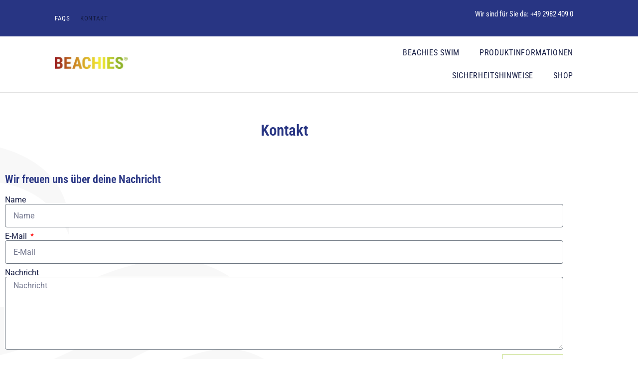

--- FILE ---
content_type: text/css
request_url: https://beachies.de/wp-content/uploads/elementor/css/post-968.css?ver=1769015420
body_size: 8051
content:
.elementor-widget-heading .elementor-heading-title{font-family:var( --e-global-typography-primary-font-family ), Sans-serif;font-weight:var( --e-global-typography-primary-font-weight );color:var( --e-global-color-primary );}.elementor-968 .elementor-element.elementor-element-56b6ec3 > .elementor-widget-container{margin:50px 0px 50px 0px;}.elementor-968 .elementor-element.elementor-element-56b6ec3{text-align:center;}.elementor-968 .elementor-element.elementor-element-56b6ec3 .elementor-heading-title{font-family:"Roboto Condensed", Sans-serif;font-size:31px;font-weight:600;}.elementor-968 .elementor-element.elementor-element-875048e{z-index:2;text-align:start;}.elementor-968 .elementor-element.elementor-element-875048e .elementor-heading-title{font-family:"Roboto Condensed", Sans-serif;font-size:22px;font-weight:600;line-height:26px;color:var( --e-global-color-primary );}.elementor-widget-form .elementor-field-group > label, .elementor-widget-form .elementor-field-subgroup label{color:var( --e-global-color-text );}.elementor-widget-form .elementor-field-group > label{font-family:var( --e-global-typography-text-font-family ), Sans-serif;font-weight:var( --e-global-typography-text-font-weight );}.elementor-widget-form .elementor-field-type-html{color:var( --e-global-color-text );font-family:var( --e-global-typography-text-font-family ), Sans-serif;font-weight:var( --e-global-typography-text-font-weight );}.elementor-widget-form .elementor-field-group .elementor-field{color:var( --e-global-color-text );}.elementor-widget-form .elementor-field-group .elementor-field, .elementor-widget-form .elementor-field-subgroup label{font-family:var( --e-global-typography-text-font-family ), Sans-serif;font-weight:var( --e-global-typography-text-font-weight );}.elementor-widget-form .elementor-button{font-family:var( --e-global-typography-accent-font-family ), Sans-serif;font-weight:var( --e-global-typography-accent-font-weight );}.elementor-widget-form .e-form__buttons__wrapper__button-next{background-color:var( --e-global-color-accent );}.elementor-widget-form .elementor-button[type="submit"]{background-color:var( --e-global-color-accent );}.elementor-widget-form .e-form__buttons__wrapper__button-previous{background-color:var( --e-global-color-accent );}.elementor-widget-form .elementor-message{font-family:var( --e-global-typography-text-font-family ), Sans-serif;font-weight:var( --e-global-typography-text-font-weight );}.elementor-widget-form .e-form__indicators__indicator, .elementor-widget-form .e-form__indicators__indicator__label{font-family:var( --e-global-typography-accent-font-family ), Sans-serif;font-weight:var( --e-global-typography-accent-font-weight );}.elementor-widget-form{--e-form-steps-indicator-inactive-primary-color:var( --e-global-color-text );--e-form-steps-indicator-active-primary-color:var( --e-global-color-accent );--e-form-steps-indicator-completed-primary-color:var( --e-global-color-accent );--e-form-steps-indicator-progress-color:var( --e-global-color-accent );--e-form-steps-indicator-progress-background-color:var( --e-global-color-text );--e-form-steps-indicator-progress-meter-color:var( --e-global-color-text );}.elementor-widget-form .e-form__indicators__indicator__progress__meter{font-family:var( --e-global-typography-accent-font-family ), Sans-serif;font-weight:var( --e-global-typography-accent-font-weight );}.elementor-968 .elementor-element.elementor-element-88e3455{z-index:1;--e-form-steps-indicators-spacing:20px;--e-form-steps-indicator-padding:30px;--e-form-steps-indicator-inactive-secondary-color:#ffffff;--e-form-steps-indicator-active-secondary-color:#ffffff;--e-form-steps-indicator-completed-secondary-color:#ffffff;--e-form-steps-divider-width:1px;--e-form-steps-divider-gap:10px;}.elementor-968 .elementor-element.elementor-element-88e3455 .elementor-field-group{padding-right:calc( 10px/2 );padding-left:calc( 10px/2 );margin-bottom:10px;}.elementor-968 .elementor-element.elementor-element-88e3455 .elementor-form-fields-wrapper{margin-left:calc( -10px/2 );margin-right:calc( -10px/2 );margin-bottom:-10px;}.elementor-968 .elementor-element.elementor-element-88e3455 .elementor-field-group.recaptcha_v3-bottomleft, .elementor-968 .elementor-element.elementor-element-88e3455 .elementor-field-group.recaptcha_v3-bottomright{margin-bottom:0;}body.rtl .elementor-968 .elementor-element.elementor-element-88e3455 .elementor-labels-inline .elementor-field-group > label{padding-left:0px;}body:not(.rtl) .elementor-968 .elementor-element.elementor-element-88e3455 .elementor-labels-inline .elementor-field-group > label{padding-right:0px;}body .elementor-968 .elementor-element.elementor-element-88e3455 .elementor-labels-above .elementor-field-group > label{padding-bottom:0px;}.elementor-968 .elementor-element.elementor-element-88e3455 .elementor-field-type-html{padding-bottom:0px;}.elementor-968 .elementor-element.elementor-element-88e3455 .elementor-field-group .elementor-field:not(.elementor-select-wrapper){background-color:#ffffff;}.elementor-968 .elementor-element.elementor-element-88e3455 .elementor-field-group .elementor-select-wrapper select{background-color:#ffffff;}.elementor-968 .elementor-element.elementor-element-88e3455 .elementor-button{font-family:"Roboto", Sans-serif;font-weight:400;text-transform:uppercase;border-style:solid;border-width:1px 1px 1px 1px;border-radius:0px 0px 0px 0px;padding:15px 30px 15px 30px;}.elementor-968 .elementor-element.elementor-element-88e3455 .e-form__buttons__wrapper__button-next{background-color:#FFFFFF;color:var( --e-global-color-accent );}.elementor-968 .elementor-element.elementor-element-88e3455 .elementor-button[type="submit"]{background-color:#FFFFFF;color:var( --e-global-color-accent );}.elementor-968 .elementor-element.elementor-element-88e3455 .elementor-button[type="submit"] svg *{fill:var( --e-global-color-accent );}.elementor-968 .elementor-element.elementor-element-88e3455 .e-form__buttons__wrapper__button-previous{color:#ffffff;}.elementor-968 .elementor-element.elementor-element-88e3455 .e-form__buttons__wrapper__button-next:hover{background-color:var( --e-global-color-accent );color:#ffffff;}.elementor-968 .elementor-element.elementor-element-88e3455 .elementor-button[type="submit"]:hover{background-color:var( --e-global-color-accent );color:#ffffff;}.elementor-968 .elementor-element.elementor-element-88e3455 .elementor-button[type="submit"]:hover svg *{fill:#ffffff;}.elementor-968 .elementor-element.elementor-element-88e3455 .e-form__buttons__wrapper__button-previous:hover{color:#ffffff;}.elementor-widget-image .widget-image-caption{color:var( --e-global-color-text );font-family:var( --e-global-typography-text-font-family ), Sans-serif;font-weight:var( --e-global-typography-text-font-weight );}body:not(.rtl) .elementor-968 .elementor-element.elementor-element-3d50163{left:-451px;}body.rtl .elementor-968 .elementor-element.elementor-element-3d50163{right:-451px;}.elementor-968 .elementor-element.elementor-element-3d50163{top:-60px;z-index:0;text-align:start;}.elementor-968 .elementor-element.elementor-element-3d50163 img{width:95%;opacity:0.04;}html{height:100vh;margin:0;overflow:hidden;}body{height:100vh;overflow:auto;scroll-snap-type:y mandatory;}.elementor-section:not(.elementor-inner-section), .elementor-location-header, .elementor-location-footer, .page-header, .site-header, .elementor-add-section, .e-con:not(.e-child){scroll-snap-align:start;scroll-snap-stop:normal;}@media(max-width:1024px){.elementor-section:not(.elementor-inner-section), .elementor-location-header, .elementor-location-footer, .page-header, .site-header, .elementor-add-section, .e-con:not(.e-child){scroll-snap-align:start;scroll-snap-stop:normal;}}@media(max-width:767px){.elementor-968 .elementor-element.elementor-element-875048e{text-align:center;}.elementor-968 .elementor-element.elementor-element-875048e .elementor-heading-title{line-height:37px;}.elementor-section:not(.elementor-inner-section), .elementor-location-header, .elementor-location-footer, .page-header, .site-header, .elementor-add-section, .e-con:not(.e-child){scroll-snap-align:start;scroll-snap-stop:normal;}}

--- FILE ---
content_type: text/css
request_url: https://beachies.de/wp-content/uploads/elementor/css/post-653.css?ver=1769013742
body_size: 14775
content:
.elementor-653 .elementor-element.elementor-element-6c557bc6:not(.elementor-motion-effects-element-type-background), .elementor-653 .elementor-element.elementor-element-6c557bc6 > .elementor-motion-effects-container > .elementor-motion-effects-layer{background-color:var( --e-global-color-primary );}.elementor-653 .elementor-element.elementor-element-6c557bc6 > .elementor-container{min-height:0px;}.elementor-653 .elementor-element.elementor-element-6c557bc6{transition:background 0.3s, border 0.3s, border-radius 0.3s, box-shadow 0.3s;margin-top:0px;margin-bottom:0px;padding:0px 0px 0px 0px;}.elementor-653 .elementor-element.elementor-element-6c557bc6 > .elementor-background-overlay{transition:background 0.3s, border-radius 0.3s, opacity 0.3s;}.elementor-bc-flex-widget .elementor-653 .elementor-element.elementor-element-af726d9.elementor-column .elementor-widget-wrap{align-items:center;}.elementor-653 .elementor-element.elementor-element-af726d9.elementor-column.elementor-element[data-element_type="column"] > .elementor-widget-wrap.elementor-element-populated{align-content:center;align-items:center;}.elementor-653 .elementor-element.elementor-element-af726d9 > .elementor-widget-wrap > .elementor-widget:not(.elementor-widget__width-auto):not(.elementor-widget__width-initial):not(:last-child):not(.elementor-absolute){margin-block-end:0px;}.elementor-653 .elementor-element.elementor-element-af726d9 > .elementor-element-populated{margin:0px 0px 0px 100px;--e-column-margin-right:0px;--e-column-margin-left:100px;}.elementor-widget-nav-menu .elementor-nav-menu .elementor-item{font-family:var( --e-global-typography-primary-font-family ), Sans-serif;font-weight:var( --e-global-typography-primary-font-weight );}.elementor-widget-nav-menu .elementor-nav-menu--main .elementor-item{color:var( --e-global-color-text );fill:var( --e-global-color-text );}.elementor-widget-nav-menu .elementor-nav-menu--main .elementor-item:hover,
					.elementor-widget-nav-menu .elementor-nav-menu--main .elementor-item.elementor-item-active,
					.elementor-widget-nav-menu .elementor-nav-menu--main .elementor-item.highlighted,
					.elementor-widget-nav-menu .elementor-nav-menu--main .elementor-item:focus{color:var( --e-global-color-accent );fill:var( --e-global-color-accent );}.elementor-widget-nav-menu .elementor-nav-menu--main:not(.e--pointer-framed) .elementor-item:before,
					.elementor-widget-nav-menu .elementor-nav-menu--main:not(.e--pointer-framed) .elementor-item:after{background-color:var( --e-global-color-accent );}.elementor-widget-nav-menu .e--pointer-framed .elementor-item:before,
					.elementor-widget-nav-menu .e--pointer-framed .elementor-item:after{border-color:var( --e-global-color-accent );}.elementor-widget-nav-menu{--e-nav-menu-divider-color:var( --e-global-color-text );}.elementor-widget-nav-menu .elementor-nav-menu--dropdown .elementor-item, .elementor-widget-nav-menu .elementor-nav-menu--dropdown  .elementor-sub-item{font-family:var( --e-global-typography-accent-font-family ), Sans-serif;font-weight:var( --e-global-typography-accent-font-weight );}.elementor-653 .elementor-element.elementor-element-757e6f8c > .elementor-widget-container{margin:0px 0px 0px -10px;padding:0px 0px 0px 0px;}.elementor-653 .elementor-element.elementor-element-757e6f8c .elementor-nav-menu .elementor-item{font-family:"Roboto Condensed", Sans-serif;font-size:13px;font-weight:400;text-transform:uppercase;letter-spacing:0.7px;}.elementor-653 .elementor-element.elementor-element-757e6f8c .elementor-nav-menu--main .elementor-item{color:#FFFFFF;fill:#FFFFFF;padding-left:10px;padding-right:10px;padding-top:0px;padding-bottom:0px;}.elementor-653 .elementor-element.elementor-element-757e6f8c .elementor-nav-menu--main .elementor-item:hover,
					.elementor-653 .elementor-element.elementor-element-757e6f8c .elementor-nav-menu--main .elementor-item.elementor-item-active,
					.elementor-653 .elementor-element.elementor-element-757e6f8c .elementor-nav-menu--main .elementor-item.highlighted,
					.elementor-653 .elementor-element.elementor-element-757e6f8c .elementor-nav-menu--main .elementor-item:focus{color:#FFFFFF;fill:#FFFFFF;}.elementor-653 .elementor-element.elementor-element-757e6f8c .elementor-nav-menu--main .elementor-item.elementor-item-active{color:var( --e-global-color-text );}.elementor-653 .elementor-element.elementor-element-757e6f8c{--nav-menu-icon-size:15px;}.elementor-bc-flex-widget .elementor-653 .elementor-element.elementor-element-8afc9b0.elementor-column .elementor-widget-wrap{align-items:center;}.elementor-653 .elementor-element.elementor-element-8afc9b0.elementor-column.elementor-element[data-element_type="column"] > .elementor-widget-wrap.elementor-element-populated{align-content:center;align-items:center;}.elementor-653 .elementor-element.elementor-element-8afc9b0.elementor-column > .elementor-widget-wrap{justify-content:center;}.elementor-653 .elementor-element.elementor-element-8afc9b0 > .elementor-element-populated{margin:0px 100px 0px 0px;--e-column-margin-right:100px;--e-column-margin-left:0px;}.elementor-widget-text-editor{font-family:var( --e-global-typography-text-font-family ), Sans-serif;font-weight:var( --e-global-typography-text-font-weight );color:var( --e-global-color-text );}.elementor-widget-text-editor.elementor-drop-cap-view-stacked .elementor-drop-cap{background-color:var( --e-global-color-primary );}.elementor-widget-text-editor.elementor-drop-cap-view-framed .elementor-drop-cap, .elementor-widget-text-editor.elementor-drop-cap-view-default .elementor-drop-cap{color:var( --e-global-color-primary );border-color:var( --e-global-color-primary );}.elementor-653 .elementor-element.elementor-element-47bf30b > .elementor-widget-container{margin:7px 20px -10px 0px;padding:0px 0px 0px 0px;}.elementor-653 .elementor-element.elementor-element-47bf30b{text-align:end;font-family:"Roboto Condensed", Sans-serif;font-size:15px;font-weight:400;word-spacing:0px;color:#FFFFFF;}.elementor-653 .elementor-element.elementor-element-a9116c3 > .elementor-widget-container{margin:-13px 20px 0px 0px;padding:0px 0px 0px 0px;}.elementor-653 .elementor-element.elementor-element-a9116c3{text-align:end;font-family:"Roboto Condensed", Sans-serif;font-size:15px;font-weight:400;word-spacing:0px;color:#FFFFFF;}.elementor-653 .elementor-element.elementor-element-4ecfefa4 > .elementor-container > .elementor-column > .elementor-widget-wrap{align-content:center;align-items:center;}.elementor-653 .elementor-element.elementor-element-4ecfefa4:not(.elementor-motion-effects-element-type-background), .elementor-653 .elementor-element.elementor-element-4ecfefa4 > .elementor-motion-effects-container > .elementor-motion-effects-layer{background-color:#FFFFFF;}.elementor-653 .elementor-element.elementor-element-4ecfefa4{border-style:solid;border-width:0px 0px 1px 0px;border-color:#706F6F33;transition:background 0.3s, border 0.3s, border-radius 0.3s, box-shadow 0.3s;}.elementor-653 .elementor-element.elementor-element-4ecfefa4 > .elementor-background-overlay{transition:background 0.3s, border-radius 0.3s, opacity 0.3s;}.elementor-653 .elementor-element.elementor-element-294d87ef > .elementor-element-populated{margin:0px 0px 0px 100px;--e-column-margin-right:0px;--e-column-margin-left:100px;}.elementor-widget-site-logo .hfe-site-logo-container .hfe-site-logo-img{border-color:var( --e-global-color-primary );}.elementor-widget-site-logo .widget-image-caption{color:var( --e-global-color-text );font-family:var( --e-global-typography-text-font-family ), Sans-serif;font-weight:var( --e-global-typography-text-font-weight );}.elementor-653 .elementor-element.elementor-element-b3231c1 .hfe-site-logo-container, .elementor-653 .elementor-element.elementor-element-b3231c1 .hfe-caption-width figcaption{text-align:left;}.elementor-653 .elementor-element.elementor-element-b3231c1 .hfe-site-logo .hfe-site-logo-container img{width:28%;}.elementor-653 .elementor-element.elementor-element-b3231c1 .widget-image-caption{margin-top:0px;margin-bottom:0px;}.elementor-653 .elementor-element.elementor-element-b3231c1 .hfe-site-logo-container .hfe-site-logo-img{border-style:none;}.elementor-653 .elementor-element.elementor-element-4394bdb8 > .elementor-element-populated{margin:0px 100px 0px 0px;--e-column-margin-right:100px;--e-column-margin-left:0px;}.elementor-653 .elementor-element.elementor-element-28c09636 .elementor-menu-toggle{margin-left:auto;background-color:var( --e-global-color-accent );}.elementor-653 .elementor-element.elementor-element-28c09636 .elementor-nav-menu .elementor-item{font-family:"Roboto Condensed", Sans-serif;font-weight:400;text-transform:uppercase;letter-spacing:0.7px;}.elementor-653 .elementor-element.elementor-element-28c09636 .elementor-nav-menu--main .elementor-item:hover,
					.elementor-653 .elementor-element.elementor-element-28c09636 .elementor-nav-menu--main .elementor-item.elementor-item-active,
					.elementor-653 .elementor-element.elementor-element-28c09636 .elementor-nav-menu--main .elementor-item.highlighted,
					.elementor-653 .elementor-element.elementor-element-28c09636 .elementor-nav-menu--main .elementor-item:focus{color:var( --e-global-color-text );fill:var( --e-global-color-text );}.elementor-653 .elementor-element.elementor-element-28c09636 .elementor-nav-menu--main:not(.e--pointer-framed) .elementor-item:before,
					.elementor-653 .elementor-element.elementor-element-28c09636 .elementor-nav-menu--main:not(.e--pointer-framed) .elementor-item:after{background-color:var( --e-global-color-accent );}.elementor-653 .elementor-element.elementor-element-28c09636 .e--pointer-framed .elementor-item:before,
					.elementor-653 .elementor-element.elementor-element-28c09636 .e--pointer-framed .elementor-item:after{border-color:var( --e-global-color-accent );}.elementor-653 .elementor-element.elementor-element-28c09636 .elementor-nav-menu--main .elementor-item.elementor-item-active{color:var( --e-global-color-text );}.elementor-653 .elementor-element.elementor-element-28c09636 .elementor-nav-menu--main:not(.e--pointer-framed) .elementor-item.elementor-item-active:before,
					.elementor-653 .elementor-element.elementor-element-28c09636 .elementor-nav-menu--main:not(.e--pointer-framed) .elementor-item.elementor-item-active:after{background-color:var( --e-global-color-accent );}.elementor-653 .elementor-element.elementor-element-28c09636 .e--pointer-framed .elementor-item.elementor-item-active:before,
					.elementor-653 .elementor-element.elementor-element-28c09636 .e--pointer-framed .elementor-item.elementor-item-active:after{border-color:var( --e-global-color-accent );}.elementor-653 .elementor-element.elementor-element-28c09636 .e--pointer-framed .elementor-item:before{border-width:1px;}.elementor-653 .elementor-element.elementor-element-28c09636 .e--pointer-framed.e--animation-draw .elementor-item:before{border-width:0 0 1px 1px;}.elementor-653 .elementor-element.elementor-element-28c09636 .e--pointer-framed.e--animation-draw .elementor-item:after{border-width:1px 1px 0 0;}.elementor-653 .elementor-element.elementor-element-28c09636 .e--pointer-framed.e--animation-corners .elementor-item:before{border-width:1px 0 0 1px;}.elementor-653 .elementor-element.elementor-element-28c09636 .e--pointer-framed.e--animation-corners .elementor-item:after{border-width:0 1px 1px 0;}.elementor-653 .elementor-element.elementor-element-28c09636 .e--pointer-underline .elementor-item:after,
					 .elementor-653 .elementor-element.elementor-element-28c09636 .e--pointer-overline .elementor-item:before,
					 .elementor-653 .elementor-element.elementor-element-28c09636 .e--pointer-double-line .elementor-item:before,
					 .elementor-653 .elementor-element.elementor-element-28c09636 .e--pointer-double-line .elementor-item:after{height:1px;}.elementor-653 .elementor-element.elementor-element-28c09636 .elementor-nav-menu--dropdown a:hover,
					.elementor-653 .elementor-element.elementor-element-28c09636 .elementor-nav-menu--dropdown a:focus,
					.elementor-653 .elementor-element.elementor-element-28c09636 .elementor-nav-menu--dropdown a.elementor-item-active,
					.elementor-653 .elementor-element.elementor-element-28c09636 .elementor-nav-menu--dropdown a.highlighted,
					.elementor-653 .elementor-element.elementor-element-28c09636 .elementor-menu-toggle:hover,
					.elementor-653 .elementor-element.elementor-element-28c09636 .elementor-menu-toggle:focus{color:var( --e-global-color-text );}.elementor-653 .elementor-element.elementor-element-28c09636 .elementor-nav-menu--dropdown a:hover,
					.elementor-653 .elementor-element.elementor-element-28c09636 .elementor-nav-menu--dropdown a:focus,
					.elementor-653 .elementor-element.elementor-element-28c09636 .elementor-nav-menu--dropdown a.elementor-item-active,
					.elementor-653 .elementor-element.elementor-element-28c09636 .elementor-nav-menu--dropdown a.highlighted{background-color:#FFFFFF;}.elementor-653 .elementor-element.elementor-element-28c09636 .elementor-nav-menu--dropdown a.elementor-item-active{color:#FFFFFF;background-color:var( --e-global-color-primary );}.elementor-653 .elementor-element.elementor-element-28c09636 div.elementor-menu-toggle{color:#FFFFFF;}.elementor-653 .elementor-element.elementor-element-28c09636 div.elementor-menu-toggle svg{fill:#FFFFFF;}@media(max-width:767px){.elementor-653 .elementor-element.elementor-element-8afc9b0{width:100%;}.elementor-bc-flex-widget .elementor-653 .elementor-element.elementor-element-8afc9b0.elementor-column .elementor-widget-wrap{align-items:center;}.elementor-653 .elementor-element.elementor-element-8afc9b0.elementor-column.elementor-element[data-element_type="column"] > .elementor-widget-wrap.elementor-element-populated{align-content:center;align-items:center;}.elementor-653 .elementor-element.elementor-element-8afc9b0.elementor-column > .elementor-widget-wrap{justify-content:center;}.elementor-653 .elementor-element.elementor-element-8afc9b0 > .elementor-element-populated{margin:0px 0px 0px 0px;--e-column-margin-right:0px;--e-column-margin-left:0px;}.elementor-653 .elementor-element.elementor-element-47bf30b > .elementor-widget-container{margin:0px 0px 0px 0px;}.elementor-653 .elementor-element.elementor-element-47bf30b{text-align:center;}.elementor-653 .elementor-element.elementor-element-a9116c3 > .elementor-widget-container{margin:-15px 0px 10px 0px;}.elementor-653 .elementor-element.elementor-element-a9116c3{text-align:center;}.elementor-653 .elementor-element.elementor-element-294d87ef{width:40%;}.elementor-653 .elementor-element.elementor-element-294d87ef > .elementor-element-populated{margin:0px 0px 0px 0px;--e-column-margin-right:0px;--e-column-margin-left:0px;}.elementor-653 .elementor-element.elementor-element-b3231c1 .hfe-site-logo .hfe-site-logo-container img{width:99%;}.elementor-653 .elementor-element.elementor-element-4394bdb8{width:60%;}}

--- FILE ---
content_type: text/css
request_url: https://beachies.de/wp-content/uploads/elementor/css/post-868.css?ver=1769013742
body_size: 3900
content:
.elementor-868 .elementor-element.elementor-element-3326881e{margin-top:0px;margin-bottom:0px;padding:0px 0px 30px 0px;}.elementor-widget-divider{--divider-color:var( --e-global-color-secondary );}.elementor-widget-divider .elementor-divider__text{color:var( --e-global-color-secondary );font-family:var( --e-global-typography-secondary-font-family ), Sans-serif;font-weight:var( --e-global-typography-secondary-font-weight );}.elementor-widget-divider.elementor-view-stacked .elementor-icon{background-color:var( --e-global-color-secondary );}.elementor-widget-divider.elementor-view-framed .elementor-icon, .elementor-widget-divider.elementor-view-default .elementor-icon{color:var( --e-global-color-secondary );border-color:var( --e-global-color-secondary );}.elementor-widget-divider.elementor-view-framed .elementor-icon, .elementor-widget-divider.elementor-view-default .elementor-icon svg{fill:var( --e-global-color-secondary );}.elementor-868 .elementor-element.elementor-element-b13520b{--divider-border-style:solid;--divider-color:#706F6F2E;--divider-border-width:1px;}.elementor-868 .elementor-element.elementor-element-b13520b .elementor-divider-separator{width:100%;}.elementor-868 .elementor-element.elementor-element-b13520b .elementor-divider{padding-block-start:15px;padding-block-end:15px;}.elementor-widget-heading .elementor-heading-title{font-family:var( --e-global-typography-primary-font-family ), Sans-serif;font-weight:var( --e-global-typography-primary-font-weight );color:var( --e-global-color-primary );}.elementor-868 .elementor-element.elementor-element-699b3433{z-index:2;text-align:center;}.elementor-868 .elementor-element.elementor-element-699b3433 .elementor-heading-title{font-family:"Roboto Condensed", Sans-serif;font-size:25px;font-weight:600;line-height:47px;color:#283583;}.elementor-widget-text-editor{font-family:var( --e-global-typography-text-font-family ), Sans-serif;font-weight:var( --e-global-typography-text-font-weight );color:var( --e-global-color-text );}.elementor-widget-text-editor.elementor-drop-cap-view-stacked .elementor-drop-cap{background-color:var( --e-global-color-primary );}.elementor-widget-text-editor.elementor-drop-cap-view-framed .elementor-drop-cap, .elementor-widget-text-editor.elementor-drop-cap-view-default .elementor-drop-cap{color:var( --e-global-color-primary );border-color:var( --e-global-color-primary );}.elementor-868 .elementor-element.elementor-element-1cfa854b > .elementor-widget-container{margin:0px 0px 0px 0px;}.elementor-868 .elementor-element.elementor-element-1cfa854b{z-index:2;text-align:center;font-family:"Roboto Condensed", Sans-serif;font-size:17px;font-weight:400;line-height:15px;color:var( --e-global-color-text );}.elementor-widget-image .widget-image-caption{color:var( --e-global-color-text );font-family:var( --e-global-typography-text-font-family ), Sans-serif;font-weight:var( --e-global-typography-text-font-weight );}.elementor-868 .elementor-element.elementor-element-dd8a253 > .elementor-widget-container{--e-transform-rotateZ:8deg;}body:not(.rtl) .elementor-868 .elementor-element.elementor-element-dd8a253{left:-220px;}body.rtl .elementor-868 .elementor-element.elementor-element-dd8a253{right:-220px;}.elementor-868 .elementor-element.elementor-element-dd8a253{top:-40px;--e-transform-origin-x:center;--e-transform-origin-y:center;text-align:end;}.elementor-868 .elementor-element.elementor-element-dd8a253 img{width:9%;}.elementor-theme-builder-content-area{height:400px;}.elementor-location-header:before, .elementor-location-footer:before{content:"";display:table;clear:both;}@media(max-width:767px){.elementor-868 .elementor-element.elementor-element-1cfa854b{line-height:24px;}body:not(.rtl) .elementor-868 .elementor-element.elementor-element-dd8a253{left:-30px;}body.rtl .elementor-868 .elementor-element.elementor-element-dd8a253{right:-30px;}.elementor-868 .elementor-element.elementor-element-dd8a253{top:-10px;}.elementor-868 .elementor-element.elementor-element-dd8a253 img{width:22%;}}

--- FILE ---
content_type: image/svg+xml
request_url: https://beachies.de/wp-content/uploads/2022/06/beachies_wave.svg
body_size: 930
content:
<svg xmlns="http://www.w3.org/2000/svg" xmlns:xlink="http://www.w3.org/1999/xlink" id="Ebene_1" x="0px" y="0px" viewBox="0 0 420 222" style="enable-background:new 0 0 420 222;" xml:space="preserve"><style type="text/css">	.st0{fill:#6F6F6F;}</style><g>	<path class="st0" d="M105.7,44.6C74.3,48,47.6,70.5,30.4,96c-9.7,14.2-17.2,29.9-23.6,45.7c-2.6-11.3,0.7-26.2,3.2-38.1  C21.7,54.3,65.5,17.3,114.2,7.1C163-5.7,234.2,14,228.5,75.2C204.6,14.4,98,20.2,116.4,97.1c10.5,39.2,59.2,39.5,90.5,27.3  c31.3-9.9,60.9-27.1,94.1-29.6c40-4.8,76.2,24.2,94.1,57.4c-64.9-55.2-112-36.3-179.7,0.8c-26.5,14.3-57.7,24.4-87.1,12.7  C70.9,146.7,53.6,81.4,105.7,44.6z"></path>	<path class="st0" d="M389.2,160.4c-67.9-35.1-128.4,28.5-188.8,50.8c-48.3,19.5-111.6-0.3-131.6-50.3  c25.3,27.6,67.4,36.5,103.1,27.8c75-20.6,140.1-87.6,217.5-28.9C389.2,159.9,389.2,160.2,389.2,160.4L389.2,160.4z"></path>	<path class="st0" d="M413.8,209.6c-52.9-46.8-111.6-11.6-169,2.4c59.6-35.8,122.2-86,169.3-2.7C414,209.4,413.9,209.5,413.8,209.6z  "></path></g></svg>